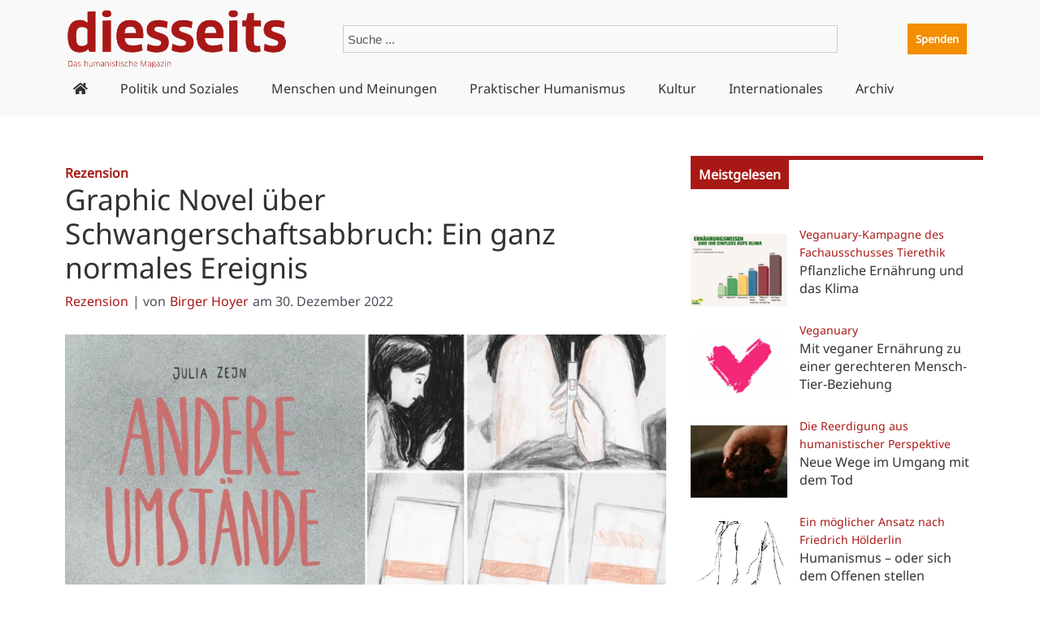

--- FILE ---
content_type: text/javascript; charset=utf-8
request_url: https://diesseits.de/wp-content/cache/min/1/wp-content/plugins/e-addons-for-elementor/modules/query/assets/js/e-addons-frontend-query.js?ver=1768437788
body_size: 367
content:
function get_eAddns_ElementSettings($element){var elementSettings=[];var modelCID=$element.data('model-cid');if(elementorFrontend.isEditMode()&&modelCID){var settings=elementorFrontend.config.elements.data[modelCID];var type=settings.attributes.widgetType||settings.attributes.elType;var settingsKeys=elementorFrontend.config.elements.keys[type];if(!settingsKeys){settingsKeys=elementorFrontend.config.elements.keys[type]=[];jQuery.each(settings.controls,function(name,control){if(control.frontend_available){settingsKeys.push(name)}})}
jQuery.each(settings.getActiveControls(),function(controlKey){if(-1!==settingsKeys.indexOf(controlKey)){elementSettings[controlKey]=settings.attributes[controlKey]}})}else{elementSettings=$element.data('settings')||{}}
return elementSettings}function observe_eAddns_element($target,$function_callback){if(elementorFrontend.isEditMode()){var elemToObserve=$target;var config={attributes:!0,childList:!1,characterData:!0};var MutationObserver=window.MutationObserver||window.WebKitMutationObserver||window.MozMutationObserver;var observer=new MutationObserver($function_callback);observer.observe(elemToObserve,config)}}

--- FILE ---
content_type: text/javascript; charset=utf-8
request_url: https://diesseits.de/wp-content/cache/min/1/wp-content/uploads/astra-addon/astra-addon-695e130dc56cb5-85635988.js?ver=1768437788
body_size: 4730
content:
astraToggleSetupPro=function(mobileHeaderType,body,menu_click_listeners){var flag=!1;var menuToggleAllLength;if('off-canvas'===mobileHeaderType||'full-width'===mobileHeaderType){var __main_header_all=document.querySelectorAll('#ast-mobile-popup, #ast-mobile-header');if(body.classList.contains('ast-header-break-point')){var menu_toggle_all=document.querySelectorAll('#ast-mobile-header .main-header-menu-toggle')}else{menu_toggle_all=document.querySelectorAll('#ast-desktop-header .main-header-menu-toggle')}
menuToggleAllLength=menu_toggle_all.length}else{if(body.classList.contains('ast-header-break-point')){var __main_header_all=document.querySelectorAll('#ast-mobile-header'),menu_toggle_all=document.querySelectorAll('#ast-mobile-header .main-header-menu-toggle');menuToggleAllLength=menu_toggle_all.length;flag=menuToggleAllLength>0?!1:!0;menuToggleAllLength=flag?1:menuToggleAllLength}else{var __main_header_all=document.querySelectorAll('#ast-desktop-header'),menu_toggle_all=document.querySelectorAll('#ast-desktop-header .main-header-menu-toggle');menuToggleAllLength=menu_toggle_all.length}}
if(menuToggleAllLength>0||flag){for(var i=0;i<menuToggleAllLength;i++){if(!flag){menu_toggle_all[i].setAttribute('data-index',i);if(!menu_click_listeners[i]){menu_click_listeners[i]=menu_toggle_all[i];menu_toggle_all[i].removeEventListener('click',astraNavMenuToggle);menu_toggle_all[i].addEventListener('click',astraNavMenuToggle,!1)}}
if('undefined'!==typeof __main_header_all[i]){for(var mainHeaderCount=0;mainHeaderCount<__main_header_all.length;mainHeaderCount++){if(document.querySelector('header.site-header').classList.contains('ast-builder-menu-toggle-link')){var astra_menu_toggle=__main_header_all[mainHeaderCount].querySelectorAll('ul.main-header-menu .menu-item-has-children > .menu-link, ul.main-header-menu .ast-menu-toggle')}else{var astra_menu_toggle=__main_header_all[mainHeaderCount].querySelectorAll('ul.main-header-menu .ast-menu-toggle')}
if(astra_menu_toggle.length>0){for(var j=0;j<astra_menu_toggle.length;j++){astra_menu_toggle[j].removeEventListener('click',AstraToggleSubMenu);astra_menu_toggle[j].addEventListener('click',AstraToggleSubMenu,!1)}}}}}}}
astraNavMenuTogglePro=function(event,body,mobileHeaderType,thisObj){event.preventDefault();var desktop_header=event.target.closest('#ast-desktop-header');var desktop_header_content=document.querySelector('#masthead > #ast-desktop-header .ast-desktop-header-content');if(null!==desktop_header&&undefined!==desktop_header&&''!==desktop_header){var desktop_toggle=desktop_header.querySelector('.main-header-menu-toggle')}else{var desktop_toggle=document.querySelector('#masthead > #ast-desktop-header .main-header-menu-toggle')}
var desktop_menu=document.querySelector('#masthead > #ast-desktop-header .ast-desktop-header-content .main-header-bar-navigation');if('desktop'===event.currentTarget.trigger_type){if(null!==desktop_menu&&''!==desktop_menu&&undefined!==desktop_menu){astraToggleClass(desktop_menu,'toggle-on');if(desktop_menu.classList.contains('toggle-on')){desktop_menu.style.display='block'}else{desktop_menu.style.display=''}}
astraToggleClass(desktop_toggle,'toggled');if(desktop_toggle.classList.contains('toggled')){body.classList.add("ast-main-header-nav-open");if('dropdown'===mobileHeaderType){desktop_header_content.style.display='block'}}else{body.classList.remove("ast-main-header-nav-open");desktop_header_content.style.display='none'}
return}
var __main_header_all=document.querySelectorAll('#masthead > #ast-mobile-header .main-header-bar-navigation');menu_toggle_all=document.querySelectorAll('#masthead > #ast-mobile-header .main-header-menu-toggle')
var event_index='0';var sticky_header=!1;if(null!==thisObj.closest('#ast-fixed-header')){__main_header_all=document.querySelectorAll('#ast-fixed-header > #ast-mobile-header .main-header-bar-navigation');menu_toggle_all=document.querySelectorAll('#ast-fixed-header .main-header-menu-toggle')
event_index='0';sticky_header=!0}
if('undefined'===typeof __main_header_all[event_index]){return!1}
var menuHasChildren=__main_header_all[event_index].querySelectorAll('.menu-item-has-children');for(var i=0;i<menuHasChildren.length;i++){menuHasChildren[i].classList.remove('ast-submenu-expanded');var menuHasChildrenSubMenu=menuHasChildren[i].querySelectorAll('.sub-menu');for(var j=0;j<menuHasChildrenSubMenu.length;j++){menuHasChildrenSubMenu[j].style.display='none'}}
var menu_class=thisObj.getAttribute('class')||'';if(menu_class.indexOf('main-header-menu-toggle')!==-1){astraToggleClass(__main_header_all[event_index],'toggle-on');astraToggleClass(menu_toggle_all[event_index],'toggled');if(sticky_header&&1<menu_toggle_all.length){astraToggleClass(menu_toggle_all['1'],'toggled')}
if(__main_header_all[event_index].classList.contains('toggle-on')){__main_header_all[event_index].style.display='block';body.classList.add("ast-main-header-nav-open")}else{__main_header_all[event_index].style.display='';body.classList.remove("ast-main-header-nav-open")}}}
const accountMenuToggle=function(){const checkAccountActionTypeCondition=astraAddon.hf_account_action_type&&'menu'===astraAddon.hf_account_action_type;const accountMenuClickCondition=checkAccountActionTypeCondition&&astraAddon.hf_account_show_menu_on&&'click'===astraAddon.hf_account_show_menu_on;const headerAccountContainer=document.querySelectorAll('.ast-header-account-wrap');if(headerAccountContainer){headerAccountContainer.forEach(element=>{const accountMenu=element.querySelector('.ast-account-nav-menu');const handlePointerUp=function(e){const condition=(accountMenuClickCondition)||(checkAccountActionTypeCondition&&document.querySelector('body').classList.contains('ast-header-break-point'));if(condition){if(accountMenu&&!element.contains(e.target)){accountMenu.style.right='';accountMenu.style.left=''}}};if(!element._accountPointerUpHandler){element._accountPointerUpHandler=handlePointerUp;document.addEventListener('pointerup',handlePointerUp)}
const headerAccountTrigger=element.querySelector('.ast-header-account-link');if(headerAccountTrigger){const handleAccountClick=function(e){const condition=(accountMenuClickCondition)||(checkAccountActionTypeCondition&&document.querySelector('body').classList.contains('ast-header-break-point'));if(condition){headerSelectionPosition=e.target.closest('.site-header-section');if(headerSelectionPosition){if(headerSelectionPosition.classList.contains('site-header-section-left')){accountMenu.style.left=accountMenu.style.left===''?'-100%':'';accountMenu.style.right=accountMenu.style.right===''?'auto':''}else{accountMenu.style.right=accountMenu.style.right===''?'-100%':'';accountMenu.style.left=accountMenu.style.left===''?'auto':''}}}};if(!headerAccountTrigger._accountClickHandler){headerAccountTrigger._accountClickHandler=handleAccountClick;headerAccountTrigger.addEventListener('click',handleAccountClick)}}})}}
const astraColorSwitcher={...astraAddon?.colorSwitcher,init:function(){if(!this?.isInit){return}
this.switcherButtons=document.querySelectorAll('.ast-builder-color-switcher .ast-switcher-button');if(!this.switcherButtons?.length){return}
this.switcherButtons?.forEach((switcherButton)=>{switcherButton?.addEventListener('click',this.toggle)});if(this.isDarkPalette&&this.defaultMode==='system'){this.detectSystemColorScheme()}
if(this.isSwitched){this.switchLogo()}},detectSystemColorScheme:function(){const storedPreference=this.getCookie('astraColorSwitcherState');if(storedPreference!==null){return}
const prefersDark=window.matchMedia('(prefers-color-scheme: dark)').matches;if(prefersDark&&!this.isSwitched){this.toggle()}},toggle:function(e){e?.preventDefault();const switcher=astraColorSwitcher;switcher.isSwitched=!switcher.isSwitched;switcher.setCookie('astraColorSwitcherState',switcher.isSwitched,90);if(switcher?.forceReload){window.location.reload();return}
switcher.switchPaletteColors();switcher.switchIcon();switcher.switchLogo();if(switcher.isDarkPalette){switcher.handleDarkModeCompatibility()}},switchPaletteColors:function(){const currentPalette=this.isSwitched?this?.palettes?.switched:this?.palettes?.default;currentPalette?.forEach((color,index)=>{document.documentElement.style.setProperty(`--ast-global-color-${ index }`,color)})},switchIcon:function(){this.switcherButtons?.forEach((switcherButton)=>{const[defaultIcon,switchedIcon]=switcherButton?.querySelectorAll('.ast-switcher-icon');if(defaultIcon&&switchedIcon){const[first,second]=this.isSwitched?[switchedIcon,defaultIcon]:[defaultIcon,switchedIcon];switcherButton?.classList.add('ast-animate');setTimeout(()=>{first?.classList.add('ast-current');second?.classList.remove('ast-current')},100);setTimeout(()=>switcherButton?.classList.remove('ast-animate'),200)}
const ariaLabelTextKey=this.isSwitched?'defaultText':'switchedText';switcherButton?.setAttribute('aria-label',switcherButton?.dataset?.[ariaLabelTextKey]||'Switch color palette.')})},switchLogo:function(){if(this.isDarkPalette&&this?.logos?.switched&&this?.logos?.default){this.switchColorSwitcherLogo()}},switchColorSwitcherLogo:function(){const logoSelectors=['.custom-logo-link:not(.sticky-custom-logo):not(.transparent-custom-logo) .custom-logo','.site-branding .site-logo-img img:not(.ast-sticky-header-logo)','.ast-site-identity .site-logo-img img:not(.ast-sticky-header-logo)',];let logoImages=[];for(const selector of logoSelectors){const foundImages=document.querySelectorAll(selector);if(foundImages.length>0){logoImages=Array.from(foundImages).filter((img)=>{return!img.closest('.ast-sticky-header-logo')&&!img.closest('.sticky-custom-logo')&&!img.closest('.transparent-custom-logo')&&!img.classList.contains('ast-sticky-header-logo')});if(logoImages.length>0){break}}}
if(!logoImages.length){return}
const targetSrc=this.isSwitched?this.logos.switched:this.logos.default;if(!targetSrc){return}
this.updateLogoImages(logoImages,targetSrc)},updateLogoImages:function(logoImages,targetSrc){logoImages.forEach((logoImg)=>{if(logoImg&&logoImg.src!==targetSrc){const newImg=new Image();newImg.onload=function(){logoImg.src=targetSrc;if(logoImg.hasAttribute('srcset')){logoImg.removeAttribute('srcset')}
if(logoImg.hasAttribute('data-src')){logoImg.setAttribute('data-src',targetSrc)}};newImg.onerror=function(){logoImg.src=targetSrc};newImg.src=targetSrc}})},handleDarkModeCompatibility:function(){document.body.classList.toggle('astra-dark-mode-enable')},setCookie:(name,value,days)=>{const expires=new Date();expires.setTime(expires.getTime()+days*24*60*60*1000);document.cookie=`${ name }=${ value }; expires=${ expires.toUTCString() }; path=/`},getCookie:(name)=>{const cookies=document.cookie.split('; ');for(let cookie of cookies){const[key,val]=cookie.split('=');if(key===name)return val}
return null},};var accountPopupTrigger=function(){if(typeof astraAddon==='undefined'||'login'!==astraAddon.hf_account_logout_action){return}
var header_account_trigger=document.querySelectorAll('.ast-account-action-login');if(!header_account_trigger.length){return}
const formWrapper=document.querySelector('#ast-hb-account-login-wrap');if(!formWrapper){return}
const formCloseBtn=document.querySelector('#ast-hb-login-close');header_account_trigger.forEach(function(_trigger){_trigger.addEventListener('click',function(e){e.preventDefault();formWrapper.classList.add('show')})});if(formCloseBtn){formCloseBtn.addEventListener('click',function(e){e.preventDefault();formWrapper.classList.remove('show')})}};document.addEventListener('astPartialContentRendered',function(){accountMenuToggle();accountPopupTrigger()});window.addEventListener('load',function(){accountMenuToggle();accountPopupTrigger();astraColorSwitcher.init()});document.addEventListener('astLayoutWidthChanged',function(){accountMenuToggle();accountPopupTrigger()});document.addEventListener('click',function(e){let target=e.target.closest('a');let href=target&&target.getAttribute('href');if(href&&href.indexOf('#')!==-1&&(target.closest('.main-header-bar-navigation')||target.closest('.ast-mobile-header-content')||target.closest('.ast-desktop-header-content'))){setTimeout(function(){let allToggleButtons=document.querySelectorAll('.menu-toggle');let menuContent=document.querySelector('.main-header-bar-navigation');if(menuContent&&!menuContent.classList.contains('toggle-on')){allToggleButtons.forEach(function(button){button.classList.remove('toggled');button.setAttribute('aria-expanded','false')})}},10)}});(function(){function body_iphone_classes(){var iphone=(navigator.userAgent.match(/iPhone/i)=='iPhone')?'iphone':'';var ipod=(navigator.userAgent.match(/iPod/i)=='iPod')?'ipod':'';document.body.className+=' '+iphone;document.body.className+=' '+ipod}
body_iphone_classes();function remove_style_class(style){var allClasses=document.body.className;allClasses=allClasses.replace(style,'');document.body.className=allClasses}
function add_style_class(style){document.body.className+=' '+style}
function fade_in(element){element.style.display='block';setTimeout(function(){element.style.opacity=1},1)}
function fade_out(element){element.style.opacity='';setTimeout(function(){element.style.display=''},200)}
function header_cover_form_height(current_header_cover_form){if(document.body.classList.contains('ast-header-break-point')){var site_navigation=document.querySelector('.main-navigation');var main_header_bar=document.querySelector('.main-header-bar');if(null!==main_header_bar&&null!==site_navigation){var site_navigation_outer_height=site_navigation.offsetHeight;var main_header_outer_height=main_header_bar.offsetHeight;if(site_navigation_outer_height&&(!document.body.classList.contains('ast-no-toggle-menu-enable'))){var search_height=parseFloat(site_navigation_outer_height)-parseFloat(main_header_outer_height)}else{var search_height=parseFloat(main_header_outer_height)}
current_header_cover_form.style.maxHeight=Math.abs(search_height)+"px"}}}
function header_builder_cover_form_height(current_header_cover_form){if(document.body.classList.contains('ast-header-break-point')){var site_navigation=document.querySelector('.main-navigation');var main_header_bar=document.querySelector('.main-header-bar');var mobile_header_bar=document.querySelector('.ast-mobile-header-wrap');if(null!==main_header_bar&&null!==site_navigation){var site_navigation_outer_height=site_navigation.offsetHeight;var main_header_outer_height=main_header_bar.offsetHeight;var mobile_header_outer_height=mobile_header_bar.offsetHeight;if(site_navigation_outer_height&&(!document.body.classList.contains('ast-no-toggle-menu-enable'))){var search_height=parseFloat(site_navigation_outer_height)-parseFloat(main_header_outer_height)}else{var search_height=parseFloat(main_header_outer_height)}
if(current_header_cover_form.parentNode.classList.contains('ast-mobile-header-wrap')){var search_height=parseFloat(mobile_header_outer_height)}
current_header_cover_form.style.maxHeight=Math.abs(search_height)+"px"}}}
var searchIcons=document.querySelectorAll('a.astra-search-icon:not(.slide-search)');for(var i=0;searchIcons.length>i;i++){searchIcons[i].onclick=function(evt){evt.preventDefault();if(!evt){evt=window.event}
if(this.classList.contains('header-cover')){var header_cover=document.querySelectorAll('.ast-search-box.header-cover'),header_builder_active=astraAddon.is_header_builder_active||!1;for(var j=0;j<header_cover.length;j++){var header_cover_icon=header_cover[j].parentNode.querySelectorAll('a.astra-search-icon');for(var k=0;k<header_cover_icon.length;k++){if(header_cover_icon[k]==this){fade_in(header_cover[j]);header_cover[j].querySelector('input.search-field').focus();if(header_builder_active){header_builder_cover_form_height(header_cover[j])}else{header_cover_form_height(header_cover[j])}}}}}else if(this.classList.contains('full-screen')){var fullScreen=document.getElementById('ast-seach-full-screen-form');if(fullScreen.classList.contains('full-screen')){fade_in(fullScreen);add_style_class('full-screen');fullScreen.querySelector('input.search-field').focus()}}}};var closes=document.querySelectorAll('.ast-search-box .close');for(var i=0,len=closes.length;i<len;++i){closes[i].onclick=function(evt){if(!evt){evt=window.event}
var self=this;while(1){if(self.parentNode.classList.contains('ast-search-box')){fade_out(self.parentNode);remove_style_class('full-screen');break}else if(self.parentNode.classList.contains('site-header')){break}
self=self.parentNode}}}
document.onkeydown=function(evt){if(evt.keyCode==27){var fullScreenForm=document.getElementById('ast-seach-full-screen-form');if(null!=fullScreenForm){fade_out(fullScreenForm);remove_style_class('full-screen')}
var header_cover=document.querySelectorAll('.ast-search-box.header-cover');for(var j=0;j<header_cover.length;j++){fade_out(header_cover[j])}}}
window.addEventListener("resize",function(){if('BODY'!==document.activeElement.tagName){return}
if('INPUT'!=document.activeElement.tagName){var header_cover=document.querySelectorAll('.ast-search-box.header-cover');if(!document.body.classList.contains('ast-header-break-point')){for(var j=0;j<header_cover.length;j++){header_cover[j].style.maxHeight='';header_cover[j].style.opacity='';header_cover[j].style.display=''}}}});let closeIcon=document.getElementById("close");if(closeIcon){closeIcon.addEventListener("keydown",function(event){if(event.key==="Enter"){event.preventDefault();this.click()}else if(event.key==="Tab"){event.preventDefault()}})}})()

--- FILE ---
content_type: text/javascript; charset=utf-8
request_url: https://diesseits.de/wp-content/cache/min/1/wp-content/plugins/e-addons-for-elementor/modules/query/assets/js/e-addons-query-grid.js?ver=1768437788
body_size: 735
content:
jQuery(window).on('elementor/frontend/init',()=>{class WidgetQueryGridHandlerClass extends elementorModules.frontend.handlers.Base{getDefaultSettings(){return{selectors:{container:'.e-add-posts-container',containerGrid:'.e-add-posts-container.e-add-skin-grid',containerGridMasonry:'.e-add-posts-container.e-add-skin-grid-masonry > .e-add-posts-wrapper',containerWrapper:'.e-add-posts-wrapper',items:'.e-add-post-item',},}}
getDefaultElements(){const selectors=this.getSettings('selectors');return{$scope:this.$element,$id_scope:this.getID(),$container:this.$element.find(selectors.container),$containerGrid:this.$element.find(selectors.containerGrid),$containerGridMasonry:this.$element.find(selectors.containerGridMasonry),$containerWrapper:this.$element.find(selectors.containerWrapper),$items:this.$element.find(selectors.items),$masonryObject:null,$animationReveal:null}}
bindEvents(){this.skinPrefix=this.$element.attr('data-widget_type').split('.').pop()+'_';this.elementSettings=this.getElementSettings();let scope=this.elements.$scope,id_scope=this.elements.$id_scope;if(this.elementSettings[this.skinPrefix+'grid_type']=='masonry'){this.elements.$masonryObject=new eadd_masonry(this.elements.$containerGridMasonry,id_scope)}
if(this.elementSettings.scrollreveal_effect_type){var isLive=this.elementSettings.scrollreveal_live?!1:!0;this.elements.$animationReveal=new eadd_animationReveal(this.elements.$container,isLive)}}
onElementChange(propertyName){this.elementSettings=this.getElementSettings();if(this.skinPrefix+'grid_type'===propertyName){if(this.elementSettings[propertyName]!='masonry'&&this.elements.$masonryObject){this.elements.$masonryObject.removeMasonry()}}
if(this.skinPrefix+'columns_grid'===propertyName||this.skinPrefix+'row_gap'===propertyName&&this.elements.$masonryObject){if(this.elements.$masonryObject)
this.elements.$masonryObject.layoutMasonry()}}}
const Widget_EADD_Query_grid_Handler=($element)=>{elementorFrontend.elementsHandler.addHandler(WidgetQueryGridHandlerClass,{$element,})};elementorFrontend.hooks.addAction('frontend/element_ready/e-query-posts.grid',Widget_EADD_Query_grid_Handler);elementorFrontend.hooks.addAction('frontend/element_ready/e-query-users.grid',Widget_EADD_Query_grid_Handler);elementorFrontend.hooks.addAction('frontend/element_ready/e-query-terms.grid',Widget_EADD_Query_grid_Handler);elementorFrontend.hooks.addAction('frontend/element_ready/e-query-itemslist.grid',Widget_EADD_Query_grid_Handler);elementorFrontend.hooks.addAction('frontend/element_ready/e-query-media.grid',Widget_EADD_Query_grid_Handler);elementorFrontend.hooks.addAction('frontend/element_ready/e-query-repeater.grid',Widget_EADD_Query_grid_Handler);elementorFrontend.hooks.addAction('frontend/element_ready/e-query-products.grid',Widget_EADD_Query_grid_Handler);elementorFrontend.hooks.addAction('frontend/element_ready/e-query-rest-api.grid',Widget_EADD_Query_grid_Handler);elementorFrontend.hooks.addAction('frontend/element_ready/e-query-db.grid',Widget_EADD_Query_grid_Handler);elementorFrontend.hooks.addAction('frontend/element_ready/e-data-listing.grid',Widget_EADD_Query_grid_Handler);elementorFrontend.hooks.addAction('frontend/element_ready/e-query-xml.grid',Widget_EADD_Query_grid_Handler);elementorFrontend.hooks.addAction('frontend/element_ready/e-query-spreadsheet.grid',Widget_EADD_Query_grid_Handler);elementorFrontend.hooks.addAction('frontend/element_ready/e-query-rss.grid',Widget_EADD_Query_grid_Handler)})